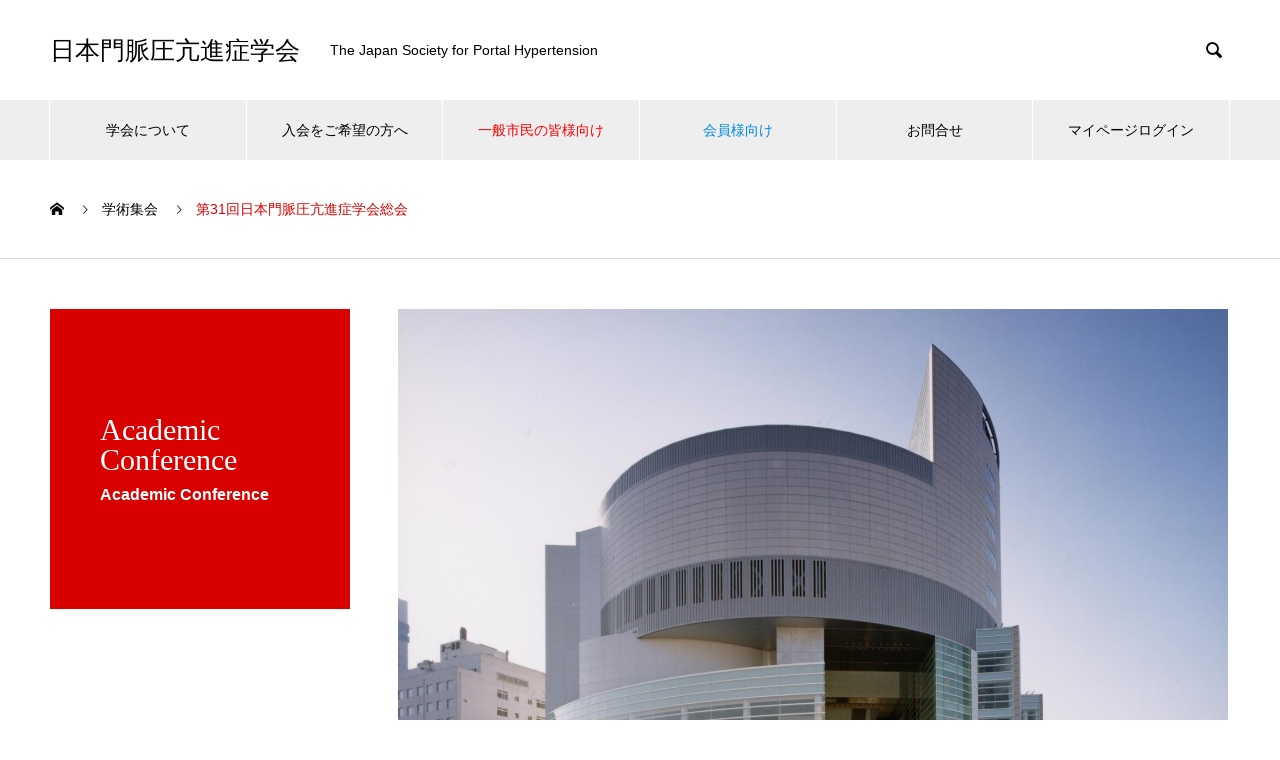

--- FILE ---
content_type: text/css
request_url: https://jsph.gr.jp/wp-content/themes/nano_tcd065-child/style.css?ver=1.7.1664514370
body_size: 1538
content:
/*
Theme Name: NANO Child
Theme URI: https://tcd-theme.com/tcd065
Template: nano_tcd065
Author: TCD
Author URI: https://tcd-theme.com/
Description: "NANO" is a WordPress theme that allows you to create a large corporate website at a low cost. The multi-level site structure organized and transmits a wide range of business info. Also you can easy to design the top page that conveys your company's message and achievements.
Version: 1.7.1664514370
Updated: 2022-09-30 14:06:10

*/
@import url('../nano_tcd065/style.css');

.p-article01__img {
	display: none;
}

h4 {
	padding: 1em;
	border-left: 10px solid #42AAC7;
	border-bottom: 2px solid #42AAC7;
}

.table_css2 {
	width: 100%;
}
/*トップページのニュースのしたの余白*/
.p-index-content03 {
    margin-bottom: 50px !important;
}

/*アイコンイメージ*/
a[href $='.pdf']    {
    background:url(/wp-content/img/icon/pdf_icon.png) no-repeat center right;
    margin:0;
    padding:2px 32px 2px 0;
    color:#dd0000;
    text-decoration:underline;
}

a[href $='.docx']    {
    background:url(/wp-content/img/icon/word_icon.png) no-repeat center right;
    margin:0;
    padding:2px 32px 2px 0;
    color:#dd0000;
    text-decoration:underline;
}

a[href $='.doc']    {
    background:url(/wp-content/img/icon/word_icon.png) no-repeat center right;
    margin:0;
    padding:2px 32px 2px 0;
    color:#dd0000;
    text-decoration:underline;
}

a[href $='.xlsx']    {
    background:url(/wp-content/img/icon/excel_icon.png) no-repeat center right;
    margin:0;
    padding:2px 32px 2px 0;
    color:#dd0000;
    text-decoration:underline;
}

a[href $='.ppt']    {
    background:url(/wp-content/img/icon/powerpoint_icon.png) no-repeat center right;
    margin:0;
    padding:2px 32px 2px 0;
    color:#dd0000;
    text-decoration:underline;
}
a[href $='.pdf']    {
    background:url(/wp-content/img/icon/pdf_icon.png) no-repeat center right;
    margin:0;
    padding:2px 32px 2px 0;
    color:#dd0000;
    text-decoration:underline;
}
 
a[href $='.pdf']:hover  {
    text-decoration:none;
}

/*お知らせタブ調整*/
.p-news-tab-list__tabs-item {
    width: 33%;
}

.home #news-tab-list__panel--all {
    max-height: 305px;
    overflow-y: auto;
}
/*お知らせタブ調整*/

/*蛍光ペン*/
.highlighter {
	position: relative;
	font-size: large;
	padding:0px 0px 0px 10px;
}

.highlighter::before {
	content: "";
	width: 100%;
	height: 80%;
	position: absolute;
	top: 10%;
	left: 0;
	background: linear-gradient(45deg, transparent 0%, #fff799 0% 40%, transparent 100%);
	z-index: -1;
	}
/*蛍光ペン*/
/*table*/
.design01 {
 width: 100%;
 border-collapse: collapse;
 border-spacing: 0;
}
.design01 th {
 padding: 10px;
 text-align: center;
 background: #faf4e9;
 border: solid 1px #a38c77;
 font-weight: bold;
}
.design01 td {
 padding: 10px;
 border: solid 1px #a38c77;
}
/*table*/


/* バナー---------------------------------------------- */
div.banner1 {
	padding-bottom: 20px;
}
a.btn_07 {
	display: block;
	line-height: 2em;
    font-size: 1.2em;
	text-align: center;
	vertical-align: middle;
	text-decoration: none;
	width: 50%;
	margin: auto;
	padding: 1rem;
	font-weight: bold;
	background: #ffdc90;
	color: #27acd9;
	border-bottom: 2px solid #27acd9;
	border-radius: 100vh;
	box-shadow: 0 2px 7px rgba(0, 0, 0, .3);
	-webkit-box-shadow: 0 2px 7px rgba(0, 0, 0, .3);
	transition: 0.5s;
}
a.btn_07:hover {
	color: #fff;
	background: #27acd9;
	border-bottom: 2px solid #fff;
	transform: translateY(3px);
}
/* バナー---------------------------------------------- */

/* 文章の1行目または2行目以降の1文字下げる---------------------------------------------- */
p.indent{
  text-indent: 1em;
}
/* 文章の1行目または2行目以降の1文字下げる---------------------------------------------- */


/*imageボタン*/
.img_wrap{
  border: 1px solid #ddd;
  width: 400px;
  height: 160px;
  margin: 20px auto 0;
  transition-duration: 0.5s;
}
.img_wrap img{
  width: 100%;
  cursor: pointer;
  margin: 0 auto !important;
}
.img_wrap:hover{
  box-shadow: 10px 10px 10px rgba(0,0,0,0.5);
  transform: translateY(-10px);
  transition-duration: 0.5s;
}
/*imageボタン*/

span.kaiin_color {
    color: #028ae0;
}
